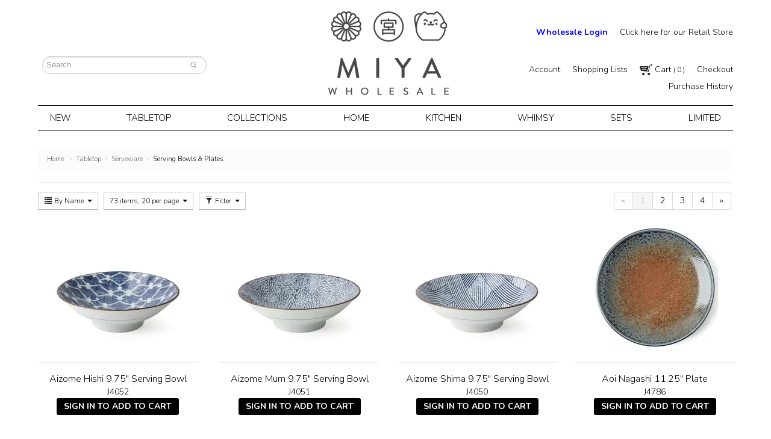

--- FILE ---
content_type: text/html; charset=utf-8
request_url: https://wholesale.miyacompany.com/tabletop-serveware-serving-bowls-plates?s=name
body_size: 15080
content:





<!DOCTYPE html>
<html lang="en" xmlns:og="http://schema.org">
<head>
    

<meta name="cs:page" content="category" />

    

<title>Miya Company - Japanese Serving Bowls &amp; Plates | Traditional and Modern Styles | Miya</title>

<meta http-equiv="X-UA-Compatible" content="IE=edge">
<meta name="viewport" content="width=device-width, initial-scale=1">
<meta property="og:type" content="website" />	
		<meta property="og:image" content="https://d163axztg8am2h.cloudfront.net/static/img/7b/e4/fa7c4a71c0520dda093dbc5d41ab.webp" />
	<meta property="og:title" content="Japanese Serving Bowls &amp; Plates | Traditional and Modern Styles | Miya" />
	<meta property="og:url" content="https://wholesale.miyacompany.com/tabletop-serveware-serving-bowls-plates" />
	<meta property="og:name" content="Miya Company" />

<meta charset="utf-8" />
<meta name="robots" content="index,follow" />



<link href="//d163axztg8am2h.cloudfront.net/static/img/83/06/00196fe4d30319ca9b01b01e6577.ico" rel="shortcut icon" type="image/x-icon" />

	<link rel="canonical" href="https://wholesale.miyacompany.com/tabletop-serveware-serving-bowls-plates" />


    
    

    <link type="text/css" rel="stylesheet" href="//d163axztg8am2h.cloudfront.net/static/css/5d/20/f56c7faef0421c528c5ef47121bb.gz.css" />
    <link rel="preconnect" href="https://fonts.googleapis.com">
    <link rel="preconnect" href="https://fonts.gstatic.com" crossorigin>


    <!--[if LT IE 8]><script src="/static/js/patch/json2.min.js" type="text/javascript"></script>
<![endif]-->
    <script src="/static/js/patch/modernizr.js" type="text/javascript"></script>


    <script type="text/javascript">
		class NomadSettings {
			static CurrencyLocale = 'en-US';
			static CurrencyType = 'USD';
			static DecimalPlaces = 2;
			static RequirePhoneNumber = false;
			static CurrencySymbol = '$';
		}
    </script>
    <script src="/Static/js/vue/nomad-client.js?v=1.0.28364"></script>
    <script src="/Static/tsout/common.js?v=1.0.28364"></script>

    
</head>

<body id="tabletop-serveware-serving-bowls-plates-page" class="category-page">
	
	
	


<script type="application/ld+json">{"@context":"https://schema.org","@type":"BreadcrumbList","itemListElement":[{"@type":"ListItem","item":{"@type":"Thing","@id":"https://wholesale.miyacompany.com/","name":"Home "},"position":1},{"@type":"ListItem","item":{"@type":"Thing","@id":"https://wholesale.miyacompany.com/tabletop","name":"Tabletop"},"position":2},{"@type":"ListItem","item":{"@type":"Thing","@id":"https://wholesale.miyacompany.com/tabletop-serveware","name":"Serveware"},"position":3},{"@type":"ListItem","item":{"@type":"Thing","@id":"https://wholesale.miyacompany.com/tabletop-serveware-serving-bowls-plates","name":"Serving Bowls & Plates"},"position":4}]}</script>

	<div id="wrapper">
		<div id="wrapper-inner">
			<!--test-->
<div id="page-header">
    <div id="page-header-inner" class="container">

        <h1 id="page-header-logo" class="logo">
            <a href="/" title="">Miya Notes | Beautiful. Simple. Fun. Japanese Tableware & Gifts</a>
        </h1>

        <div id="page-header-search">
            <form action="/search" method="get" class="form-inline">
                <button type="submit" class="btn btn-primary"><i class="search-icon"></i></button>
                <span><input type="text" name="q" class="search-suggest span6" placeholder="Search " /></span>
            </form>
        </div>

        <div id="page-header-menu">
            <div class="nav-actions">
                <a href="/cart" class="btn btn-nav-cart disabled" title="Your cart is empty"><i
                        class="icon-shopping-cart"></i></a>

                <button type="button" class="btn btn-nav-menu btn-primary" data-toggle="collapse"
                    data-target=".nav-collapse">
                    <span class="icon-bar"></span>
                    <span class="icon-bar"></span>
                    <span class="icon-bar"></span>
                </button>
            </div>

            <div class="nav-bg nav-collapse fade"></div>

            <div class="nav-menu nav-collapse">
                <div id="user-menu">
  <ul id="top-shelf">
      <li><a class="" href="/account/access?redirect=%2ftabletop-serveware-serving-bowls-plates%3fs%3dname"><strong><font color='blue'>Wholesale Login</font></strong></a></li>  
      <li><a class="" href="http://www.miyacompany.com">Click here for our Retail Store</a></li>  
  </ul>
  
  <ul id="bottom-shelf"> 
    <li><a href="/account">Account</a></li>
    <li><a href="/lists" id="lists-toggler">Shopping Lists</a></li>
    <li class="hidden-phone hidden-tablet">
      <a href="/cart" data-content="#mini-cart-wrapper" class="toggle-mini-cart disabled">
        <i class="cart-icon"></i> Cart <small>( 0 )</small>
      </a>
    </li>
    <li class="hidden-desktop">
      <a href="/cart">
        <i class="cart-icon"></i> Cart <small>( 0 )</small>
      </a>
    </li>
    <li><a href="/checkout" class="disabled">Checkout</a></li>
<br><div class='purchase-header'><li><a href="/account/purchases">Purchase History</a></li></div>

  </ul>

  

<div id="mini-cart-wrapper" class="hide">
  <div id="mini-cart" class="mini-cart">
    <div class="header">
      0 items ( $0.00 )
    </div>

    <ul>
    </ul>
        
    <div class="footer">
      <a href="/cart">View the Full Cart</a>
    </div>
  </div>
</div>
</div>

                <div id="page-header-nav" class="toggle-nav">
                    <div id="page-header-nav-inner">
                        <ul><li class="has-children new"><a href="/new">New</a><ul><li class="all-new"><a href="/new-all-new">All New</a></li><li class="tabletop"><a href="/new-tabletop">Tabletop</a></li><li class="home"><a href="/new-home">Home</a></li><li class="kitchen"><a href="/new-kitchen">Kitchen</a></li><li class="preview"><a href="/new-preview">Preview</a></li></ul></li><li class="has-children tabletop active"><a href="/tabletop">Tabletop</a><ul><li class="all-tabletop"><a href="/tabletop-all-tabletop">All Tabletop</a></li><li class="bambooware"><a href="/tabletop-bambooware">Bambooware</a></li><li class="bento-sets"><a href="/tabletop-bento">Bento Sets</a></li><li class="has-children bowls"><a href="/tabletop-bowls">Bowls</a><ul><li class="blue-and-white-6-bowls"><a href="/tabletop-bowls-blue-and-white-6-bowls">Blue &amp; White 6&quot; Bowls</a></li><li class="ramen-bowls"><a href="/tabletop-bowls-ramen-bowls">Ramen Bowls</a></li><li class="rice-bowls"><a href="/tabletop-bowls-rice-bowls">Rice Bowls</a></li><li class="small-bowls"><a href="/tabletop-bowls-small-bowls">Small Bowls</a></li><li class="medium-bowls"><a href="/tabletop-bowls-medium-bowls">Medium Bowls</a></li><li class="large-bowls"><a href="/tabletop-bowls-large-bowls">Large Bowls</a></li><li class="shallow-bowls"><a href="/tabletop-bowls-shallow-bowls">Shallow Bowls</a></li><li class="bowl-sets"><a href="/tabletop-bowls-bowl-sets">Bowl Sets</a></li></ul></li><li class="cast-iron"><a href="/tabletop-cast-iron">Cast Iron</a></li><li class="has-children donabe-casseroles"><a href="/tabletop-donabe">Donabe Casseroles</a><ul><li class="donabe-accessories"><a href="/tabletop-donabe-donabe-accessories">Donabe Accessories</a></li><li class="donabe-casseroles"><a href="/tabletop-donabe-donabe">Donabe Casseroles</a></li></ul></li><li class="has-children drinkware"><a href="/tabletop-drinkware">Drinkware</a><ul><li class="cups"><a href="/tabletop-drinkware-cups">Cups</a></li><li class="mugs"><a href="/tabletop-drinkware-mugs">Mugs</a></li><li class="cup-mug-sets"><a href="/tabletop-drinkware-cup-mug-sets">Cup/Mug Sets</a></li><li class="sake-sets"><a href="/tabletop-drinkware-sake-sets">Sake Sets</a></li></ul></li><li class="other"><a href="/tabletop-other">Other</a></li><li class="has-children plates"><a href="/tabletop-plates">Plates</a><ul><li class="rectangle-plates"><a href="/tabletop-plates-rectangle">Rectangle Plates</a></li><li class="small-plates"><a href="/tabletop-plates-small-plates">Small Plates</a></li><li class="medium-plates"><a href="/tabletop-plates-medium-plates">Medium Plates</a></li><li class="large-plates"><a href="/tabletop-plates-large-plates">Large Plates</a></li><li class="plate-sets"><a href="/tabletop-plates-plate-sets">Plate Sets</a></li></ul></li><li class="has-children sakeware"><a href="/tabletop-sakeware">Sakeware</a><ul><li class="sake-bottles-and-cups"><a href="/tabletop-sakeware-sake-bottles-cups">Sake Bottles &amp; Cups</a></li><li class="sake-sets"><a href="/tabletop-sakeware-sake-sets">Sake Sets</a></li></ul></li><li class="has-children sauce-dishes"><a href="/tabletop-sauce-dishes">Sauce Dishes</a><ul><li class="sauce-dishes"><a href="/tabletop-sauce-dishes-sauce-dishes">Sauce Dishes</a></li><li class="sauce-pots"><a href="/tabletop-sauce-dishes-sauce-pots">Sauce Pots</a></li><li class="soba-cups"><a href="/tabletop-sauce-dishes-soba-cups">Soba Cups</a></li></ul></li><li class="has-children serveware active"><a href="/tabletop-serveware">Serveware</a><ul><li class="serving-bowls-and-plates active"><a href="/tabletop-serveware-serving-bowls-plates">Serving Bowls &amp; Plates</a></li><li class="serving-utensils"><a href="/tabletop-serveware-serving-utensils">Serving Utensils</a></li></ul></li><li class="has-children teaware"><a href="/tabletop-teaware">Teaware</a><ul><li class="cast-iron"><a href="/tabletop-teaware-cast-iron">Cast Iron</a></li><li class="cup-mug-sets"><a href="/tabletop-teaware-cup-mug-sets">Cup/Mug Sets</a></li><li class="matcha-bowls-and-accessories"><a href="/tableware-teaware-matcha">Matcha Bowls &amp; Accessories</a></li><li class="tea-sets-ceramic"><a href="/tabletop-teaware-tea-sets-ceramic">Tea Sets - Ceramic</a></li><li class="tea-sets-whimsical"><a href="/tabletop-teaware-tea-sets-whimsical">Tea Sets - Whimsical</a></li><li class="teacups"><a href="/tabletop-teaware-teacups">Teacups</a></li><li class="teapots-cast-iron"><a href="/tabletop-teaware-teapots-cast-iron">Teapots - Cast Iron</a></li><li class="teapots-ceramic"><a href="/tabletop-teaware-teapots-ceramic">Teapots - Ceramic</a></li><li class="teaware-accessories"><a href="/tabletop-teaware-teaware-accessories">Teaware Accessories</a></li></ul></li><li class="has-children utensils"><a href="/tabletop-utensils">Utensils</a><ul><li class="chopsticks"><a href="/tabletop-utensils-chopsticks">Chopsticks</a></li><li class="chopstick-accessories"><a href="/tabletop-utensils-chopstick-accessories">Chopstick Accessories</a></li><li class="flatware"><a href="/tabletop-utensils-flatware">Flatware</a></li><li class="soup-spoons"><a href="/tabletop-utensils-soup-spoons">Soup Spoons</a></li><li class="other-utensils"><a href="/tabletop-utensils-other-utensils">Other Utensils</a></li></ul></li></ul></li><li class="has-children collections"><a href="/collections">Collections</a><ul><li class="all-collections"><a href="/collections-all-collections">All Collections</a></li><li class="hajime-okamoto"><a href="/collections-hajime-okamoto">Hajime Okamoto</a></li><li class="has-children jewel-japan"><a href="/jewel-japan">Jewel Japan</a><ul><li class="cats"><a href="/jewel-japan-cats">Cats</a></li><li class="other"><a href="/jewel-japan-other">Other</a></li></ul></li><li class="has-children black"><a href="/collections-black">Black</a><ul><li class="arctic-night"><a href="/collections-black-arctic-night">Arctic Night</a></li><li class="black-and-white"><a href="/collections-black-black-white">Black &amp; White</a></li><li class="black-cosmos-series"><a href="/collections-black-black-cosmos">Black Cosmos Series</a></li><li class="iron-glaze-series"><a href="/collections-black-iron-glaze">Iron Glaze Series</a></li><li class="satin-black-dots-series"><a href="/collections-black-satin-black">Satin Black Dots Series</a></li><li class="silver-black-granite-series"><a href="/collections-black-silver-black">Silver Black Granite Series</a></li><li class="tenmoku-series"><a href="/collections-black-tenmoku">Tenmoku Series</a></li></ul></li><li class="has-children blue"><a href="/collections-blue">Blue</a><ul><li class="aiya-navy-series"><a href="/collections-blue-aiya-navy">Aiya Navy Series</a></li><li class="aizome-collection"><a href="/collections-blue-aizome">Aizome Collection</a></li><li class="aranami-wave-series"><a href="/collections-blue-aranami-wave">Aranami Wave Series</a></li><li class="blue-and-white"><a href="/collections-blue-blue-white">Blue &amp; White</a></li><li class="blue-black-swirl"><a href="/collections-blue-blue-black-swirl">Blue Black Swirl</a></li><li class="blue-cats-collection"><a href="/collections-blue-blue-cats">Blue Cats Collection</a></li><li class="blue-namako-tokusa-series"><a href="/collections-blue-blue-namako">Blue Namako Tokusa Series</a></li><li class="blue-sand-crackle-series"><a href="/collections-blue-blue-sand">Blue Sand Crackle Series</a></li><li class="blue-spoke-series"><a href="/collections-blue-blue-spoke">Blue Spoke Series</a></li><li class="blue-sumi-series"><a href="/collections-blue-blue-sumi">Blue Sumi Series</a></li><li class="blue-vintage-collection"><a href="/collections-blue-blue-vintage">Blue Vintage Collection</a></li><li class="cobalt-blue-series"><a href="/collections-blue-cobalt-blue">Cobalt Blue Series</a></li><li class="coral-blue-series"><a href="/collections-blue-coral-blue">Coral Blue Series</a></li><li class="hallo-bloem-series"><a href="/collections-blue-hallo-bloem">Hallo Bloem Series</a></li><li class="hoso-tokusa-series"><a href="/collections-blue-hoso-tokusa">Hoso Tokusa Series</a></li><li class="indigo-fog-series"><a href="/collections-blue-indigo">Indigo Fog Series</a></li><li class="marble-series"><a href="/collections-blue-marble">Marble Series</a></li><li class="midnight-blue-cat-series"><a href="/collections-blue-midnight-blue-cat">Midnight Blue Cat Series</a></li><li class="monyou-collection"><a href="/collections-blue-monyou">Monyou Collection</a></li><li class="namako-blossoms"><a href="/collections-blue-namako-blossoms">Namako Blossoms</a></li><li class="namako-blue-great-wave"><a href="/collections-blue-greatwave">Namako Blue Great Wave</a></li><li class="namako-blue-series"><a href="/collections-blue-namako-blue">Namako Blue Series</a></li><li class="namako-koi-series"><a href="/collections-blue-namako-koi">Namako Koi Series</a></li><li class="namako-pink-sakura"><a href="/collections-blue-namako-pink-sakura">Namako Pink Sakura</a></li><li class="rustic-blue"><a href="/collections-blue-rustic-blue">Rustic Blue</a></li><li class="sendan-tokusa-series"><a href="/collections-blue-sendan-tokusa">Sendan Tokusa Series</a></li><li class="seseragi-series"><a href="/collections-blue-seseragi">Seseragi Series</a></li><li class="sou-tokusa-series"><a href="/collections-blue-sou-tokusa">Sou Tokusa Series</a></li><li class="spring-blossoms"><a href="/collections-blue-spring-blossoms">Spring Blossoms</a></li><li class="tobikanna-blue-series"><a href="/collections-blue-tobikanna">Tobikanna Blue Series</a></li><li class="tokusa-and-nami"><a href="/collections-blue-tokusa-nami">Tokusa &amp; Nami</a></li></ul></li><li class="has-children brown"><a href="/collections-brown">Brown</a><ul><li class="aoi-nagashi-series"><a href="/collections-brown-aoi-nagashi">Aoi Nagashi Series</a></li><li class="brush-stroke"><a href="/collections-brown-brush-stroke">Brush Stroke</a></li><li class="mokume-series"><a href="/collections-brown-mokume">Mokume Series</a></li></ul></li><li class="cast-iron"><a href="/collections-cast-iron">Cast Iron</a></li><li class="has-children florals"><a href="/collections-florals">Florals</a><ul><li class="hana-bloom"><a href="/collections-florals-hana-bloom">Hana Bloom</a></li></ul></li><li class="glass"><a href="/collections-glass">Glass</a></li><li class="has-children green"><a href="/collections-green">Green</a><ul><li class="aiya-green-series"><a href="/collections-green-aiya-green">Aiya Green Series</a></li><li class="celadon-geometric"><a href="/collections-green-celadon-geometric">Celadon Geometric</a></li><li class="iwa-shimizu-series"><a href="/collections-green-iwa-shimizu">Iwa Shimizu Series</a></li><li class="kosui-green-series"><a href="/collections-green-kosui-green">Kosui Green Series</a></li><li class="terra-green-series"><a href="/collections-green-terra-green">Terra Green Series</a></li></ul></li><li class="lacquerware"><a href="/collections-lacquerware">Lacquerware</a></li><li class="has-children multi"><a href="/collections-multi">Multi</a><ul><li class="woodland-collection"><a href="/collections-multi-woodland">Woodland Collection</a></li><li class="asanoha-collection"><a href="/collections-multi-asanoha">Asanoha Collection</a></li><li class="boulder-collection"><a href="/collections-multi-boulder">Boulder Collection</a></li><li class="chips-collection"><a href="/collections-multi-chips">Chips Collection</a></li><li class="enso-collection"><a href="/collections-multi-enso">Enso Collection</a></li><li class="ishi-glaze-collection"><a href="/collections-multi-ishi-glaze">Ishi Glaze Collection</a></li><li class="kasa-lines-collection"><a href="/collections-multi-kasa-lines">Kasa Lines Collection</a></li><li class="kiku-collection"><a href="/collections-multi-kiku">Kiku Collection</a></li><li class="mogu-mogu"><a href="/collections-multi-mogu-mogu">Mogu Mogu </a></li><li class="pacific-forest"><a href="/collections-multi-pacific">Pacific Forest</a></li><li class="sendan-colors"><a href="/collections-multi-sendan-colors">Sendan Colors</a></li></ul></li><li class="has-children white"><a href="/collections-white">White</a><ul><li class="aiya-ivory-series"><a href="/collections-white-aiya-ivory">Aiya Ivory Series</a></li><li class="hiware-and-tokusa-gray"><a href="/collections-white-hiware-tokusa">Hiware &amp; Tokusa Gray</a></li><li class="ito-tsumugi-collection"><a href="/collections-white-tsumugi">Ito Tsumugi Collection</a></li><li class="kasa-lines-series"><a href="/collections-white-kasa">Kasa Lines Series</a></li><li class="mizumi-series"><a href="/collections-white-mizumi">Mizumi Series</a></li><li class="satin-white-dots-series"><a href="/collections-white-satin-white">Satin White Dots Series</a></li><li class="the-great-wave-series"><a href="/collections-white-the-great-wave">The Great Wave Series</a></li><li class="tokusa-lavender-series"><a href="/collections-white-tokusa-lavender">Tokusa Lavender Series</a></li><li class="white-sky-series"><a href="/collections-white-white-sky">White Sky Series</a></li><li class="omakase-collection"><a href="/collections-white-omakase">Omakase Collection</a></li></ul></li></ul></li><li class="has-children home"><a href="/home">Home</a><ul><li class="all-home"><a href="/home-all-home">All Home</a></li><li class="has-children accessories"><a href="/home-accessories">Accessories</a><ul><li class="charms"><a href="/home-accessories-charms">Charms</a></li><li class="coin-purses"><a href="/home-accessories-coin-purses">Coin Purses</a></li><li class="tote-bags"><a href="/home-accessories-totes">Tote Bags</a></li><li class="other"><a href="/home-accessories-other">Other</a></li></ul></li><li class="has-children decor"><a href="/home-decor">Decor</a><ul><li class="bobblehead-dolls"><a href="/home-decor-bobblehead-dolls">Bobblehead Dolls</a></li><li class="bud-vases"><a href="/home-decor-bud-vases">Bud Vases</a></li><li class="daruma"><a href="/home-decor-daruma">Daruma</a></li><li class="diy-decor"><a href="/home-decor-diy">DIY Decor</a></li><li class="fans"><a href="/home-decor-fans">Fans</a></li><li class="figurines"><a href="/home-decor-figurines">Figurines</a></li><li class="fortune-cats"><a href="/home-decor-fortune-cats">Fortune Cats</a></li><li class="ikebana"><a href="/home-decor-ikebana">Ikebana</a></li><li class="kokeshi-dolls"><a href="/home-decor-kokeshi-dolls">Kokeshi Dolls</a></li><li class="plush"><a href="/home-decor-plush">Plush</a></li><li class="wind-chimes"><a href="/home-decor-windchimes">Wind Chimes</a></li><li class="other"><a href="/home-decor-other">Other</a></li></ul></li><li class="hobby-accessories"><a href="/home-hobby">Hobby Accessories</a></li><li class="incense"><a href="/home-incense">Incense</a></li><li class="has-children stationery"><a href="/home-stationery">Stationery</a><ul><li class="desk-accessories"><a href="/home-stationery-desk-accessories">Desk Accessories</a></li><li class="erasers"><a href="/home-stationery-erasers">Erasers</a></li><li class="origami-and-paper-craft"><a href="/home-stationery-origami">Origami &amp; Paper Craft</a></li><li class="other"><a href="/home-stationery-other">Other</a></li></ul></li><li class="has-children textile"><a href="/home-textile">Textile</a><ul><li class="aprons"><a href="/home-textile-aprons">Aprons</a></li><li class="furoshiki-and-tenugui"><a href="/home-textile-tenugui">Furoshiki &amp; Tenugui</a></li><li class="noren"><a href="/home-textile-noren">Noren</a></li><li class="towels"><a href="/home-textile-towels">Towels</a></li></ul></li></ul></li><li class="has-children kitchen"><a href="/kitchen">Kitchen</a><ul><li class="all-kitchen"><a href="/kitchen-all-kitchen">All Kitchen</a></li><li class="bambooware"><a href="/kitchen-bambooware">Bambooware</a></li><li class="has-children cook"><a href="/kitchen-cook">Cook</a><ul><li class="cast-iron"><a href="/kitchen-cook-cast-iron">Cast Iron</a></li><li class="cooking-utensils"><a href="/kitchen-cook-cooking-utensils">Cooking Utensils</a></li><li class="donabe-casseroles"><a href="/kitchen-cook-donabe">Donabe Casseroles</a></li><li class="egg-pans"><a href="/kitchen-cook-egg-pans">Egg Pans</a></li><li class="skimmers"><a href="/kitchen-cook-skimmers">Skimmers</a></li><li class="other"><a href="/kitchen-cook-other">Other</a></li></ul></li><li class="has-children cut"><a href="/kitchen-cut">Cut</a><ul><li class="knives"><a href="/kitchen-cut-knives">Knives</a></li><li class="slicers-and-peelers"><a href="/kitchen-cut-slicers-peelers">Slicers &amp; Peelers</a></li><li class="whetstones-and-sharpeners"><a href="/kitchen-cut-whetstones-sharpeners">Whetstones &amp; Sharpeners</a></li><li class="other"><a href="/kitchen-cut-other">Other</a></li></ul></li><li class="has-children kitchenware"><a href="/kitchen-kitchenware">Kitchenware</a><ul><li class="sink-nets"><a href="/kitchen-kitchenware-sink-nets">Sink Nets</a></li><li class="other"><a href="/kitchen-kitchenware-other">Other</a></li></ul></li><li class="lacquerware"><a href="/kitchen-lacquerware">Lacquerware</a></li><li class="has-children prep"><a href="/kitchen-prep">Prep</a><ul><li class="graters"><a href="/kitchen-prep-graters">Graters</a></li><li class="mortar-and-pestle"><a href="/kitchen-prep-mortar-pestle">Mortar &amp; Pestle</a></li><li class="scalers"><a href="/kitchen-prep-scalers">Scalers</a></li><li class="skewers"><a href="/kitchen-prep-skewers">Skewers</a></li><li class="strainers"><a href="/kitchen-prep-strainers">Strainers</a></li><li class="tweezers"><a href="/kitchen-prep-tweezers">Tweezers</a></li><li class="other"><a href="/kitchen-prep-other">Other</a></li></ul></li><li class="has-children restaurant-decor"><a href="/kitchen-restaurant-decor">Restaurant Decor</a><ul><li class="fortune-cats"><a href="/kitchen-restaurant-decor-fortune-cats">Fortune Cats</a></li><li class="noren"><a href="/kitchen-restaurant-decor-noren">Noren</a></li></ul></li><li class="has-children restaurantware"><a href="/kitchen-restaurantware">Restaurantware</a><ul><li class="melamine"><a href="/kitchen-restaurantware-melamine">Melamine</a></li><li class="professional-knives"><a href="/kitchen-restaurantware-professional-knives">Professional Knives</a></li><li class="other"><a href="/kitchen-restaurantware-other">Other</a></li></ul></li><li class="has-children serve"><a href="/kitchen-serve">Serve</a><ul><li class="bento-trays-and-boxes"><a href="/kitchen-serve-bento">Bento Trays &amp; Boxes</a></li><li class="serving-utensils"><a href="/kitchen-serve-serving-utensils">Serving Utensils</a></li><li class="trays"><a href="/kitchen-serve-trays">Trays</a></li></ul></li><li class="has-children specialty"><a href="/kitchen-specialty">Specialty</a><ul><li class="specialty-service"><a href="/kitchen-specialty-specialty-service">Specialty Service</a></li><li class="sushi-prep"><a href="/kitchen-specialty-sushi-prep">Sushi Prep</a></li><li class="sushi-service"><a href="/kitchen-specialty-sushi-service">Sushi Service</a></li></ul></li><li class="textile"><a href="/kitchen-textile">Textile</a></li></ul></li><li class="has-children whimsy"><a href="/whimsy">Whimsy</a><ul><li class="all-whimsy"><a href="/whimy-all-whimsy">All Whimsy</a></li><li class="has-children animal-themed"><a href="/whimsy-animal-themed">Animal Themed</a><ul><li class="cat-life"><a href="/whimsy-animal-themed-cat-life">Cat Life</a></li><li class="cats"><a href="/whimsy-animal-themed-cats">Cats</a></li><li class="cranes"><a href="/whimsy-animal-themed-cranes">Cranes</a></li><li class="dinosaurs"><a href="/whimsy-animal-themed-dinosaurs">Dinosaurs</a></li><li class="dogs"><a href="/whimsy-animal-themed-dogs">Dogs</a></li><li class="mythical-creatures"><a href="/whimsy-animal-themed-mythical-creatures">Mythical Creatures</a></li><li class="owls"><a href="/whimsy-animal-themed-owls">Owls</a></li><li class="pandas"><a href="/whimsy-animal-themed-pandas">Pandas</a></li><li class="pigs"><a href="/whimsy-animal-themed-pigs">Pigs</a></li><li class="rabbits"><a href="/whimsy-animal-themed-rabbits">Rabbits</a></li><li class="sea-life"><a href="/whimsy-animal-themed-sea-life">Sea Life</a></li><li class="whales"><a href="/whimsy-whales">Whales</a></li><li class="other"><a href="/whimsy-animal-themed-other">Other</a></li></ul></li><li class="has-children daruma"><a href="/whimsy-daruma">Daruma</a><ul><li class="figurines"><a href="/whimsy-daruma-figurines">Figurines</a></li><li class="tableware"><a href="/whimsy-daruma-tableware">Tableware</a></li></ul></li><li class="has-children fortune-cats"><a href="/whimsy-fortune-cats">Fortune Cats</a><ul><li class="figurines"><a href="/whimsy-fortune-cats-figurines">Figurines</a></li><li class="tableware"><a href="/whimsy-fortune-cats-tableware">Tableware</a></li><li class="other"><a href="/whimsy-fortune-cats-other">Other</a></li></ul></li><li class="has-children fun-tableware"><a href="/whimsy-fun-tableware">Fun Tableware</a><ul><li class="bento-sets"><a href="/whimsy-fun-tableware-bento">Bento Sets</a></li><li class="bowls"><a href="/whimsy-fun-tableware-bowls">Bowls</a></li><li class="cups-mugs"><a href="/whimsy-fun-tableware-cups-mugs">Cups/Mugs</a></li><li class="plates"><a href="/whimsy-fun-tableware-plates">Plates</a></li><li class="teaware"><a href="/whimsy-fun-tableware-teaware">Teaware</a></li><li class="other"><a href="/whimsy-fun-tableware-other">Other</a></li></ul></li><li class="has-children kokeshi-dolls"><a href="/whimsy-kokeshi-dolls">Kokeshi Dolls</a><ul><li class="figurines"><a href="/whimsy-kokeshi-dolls-figurines">Figurines</a></li></ul></li><li class="has-children occasions"><a href="/whimsy-occasions">Occasions</a><ul><li class="easter"><a href="/whimsy-occasions-easter">Easter</a></li><li class="mothers-day"><a href="/whimsy-occasions-mothers-day">Mother&#39;s Day</a></li><li class="spring"><a href="/whimsy-occasions-spring">Spring</a></li><li class="valentines-day"><a href="/whimsy-occasions-valentines-day">Valentine&#39;s Day </a></li><li class="weddings"><a href="/whimsy-occasions-weddings">Weddings</a></li></ul></li><li class="has-children paper-products"><a href="/whimsy-paper-products">Paper Products</a><ul><li class="origami"><a href="/whimsy-paper-products-origami">Origami</a></li><li class="other"><a href="/whimsy-paper-products-other">Other</a></li></ul></li><li class="has-children plush"><a href="/whimsy-plush">Plush</a><ul><li class="plush"><a href="/whimsy-plush-plush">Plush</a></li><li class="plush-purses"><a href="/whimsy-plush-plush-purses">Plush Purses</a></li></ul></li><li class="zodiac"><a href="/whimsy-zodiac">Zodiac</a></li><li class="other"><a href="/whimsy-other">Other</a></li></ul></li><li class="has-children sets"><a href="/sets">Sets</a><ul><li class="all-sets"><a href="/sets-all-sets">All Sets</a></li><li class="bowl-sets"><a href="/sets-bowl-sets">Bowl Sets</a></li><li class="chopstick-sets"><a href="/sets-chopstick-sets">Chopstick Sets</a></li><li class="cup-mug-sets"><a href="/sets-cup-mug-sets">Cup/Mug Sets</a></li><li class="plate-sets"><a href="/sets-plate-sets">Plate Sets</a></li><li class="sake-sets"><a href="/sets-sake-sets">Sake Sets</a></li><li class="spoon-sets"><a href="/sets-spoon-sets">Spoon Sets</a></li><li class="sushi-sets"><a href="/sets-sushi-sets">Sushi Sets</a></li><li class="tea-sets"><a href="/sets-tea-sets">Tea Sets</a></li><li class="tea-sets-matcha"><a href="/sets-tea-sets-matcha">Tea Sets Matcha</a></li><li class="tea-sets-whimsical"><a href="/sets-tea-sets-whimsical">Tea Sets Whimsical</a></li></ul></li><li class="has-children limited"><a href="/limited">Limited</a><ul><li class="limited-items"><a href="/limited/limited-items">limited items</a></li><li class="sale-items"><a href="/limited/sale-items">sale items</a></li></ul></li></ul>

                    </div>
                </div>
            </div>
        </div>

    </div>
</div>

<script>
    (() => {
        'use strict';


        const categories = document.querySelectorAll('.toggle-nav li.has-children');

        categories.forEach(category => {
            const sublist = category.querySelector(':scope > ul');
            if (!sublist) return;

            const allItem = Array.from(sublist.children).find(item => {
                // An "All" item has a class starting with 'all-' (e.g., 'all-home')
                const hasAllClass = Array.from(item.classList).some(cls => cls.startsWith('all-'));
                // Or its link text starts with "All " (e.g., 'All Home').
                const link = item.querySelector('a');
                const hasAllText = link && link.textContent.trim().startsWith('All ');
                return hasAllClass || hasAllText;
            });

            if (allItem) {
                sublist.prepend(allItem);
            }
        });
    })();
</script>

			<div id="page-body" class="container">
				<div id="page-body-inner">
					

<div class="row layout-1-column">
  <div id="main" class="span13">
    


  <div class="breadcrumbs">
    <ul class="breadcrumb"><li><a href="/"><span>Home </span></a><span class="divider">&gt;</span></li><li><a href="/tabletop"><span>Tabletop</span></a><span class="divider">&gt;</span></li><li><a href="/tabletop-serveware"><span>Serveware</span></a><span class="divider">&gt;</span></li><li class="active"><a href="/tabletop-serveware-serving-bowls-plates"><span>Serving Bowls &amp; Plates</span></a></li></ul>
  </div>


      <div id="title-header">

        
      </div>

    












  <div id="product-list" class="paged-list">
    <div class="product-list-header clearfix">
  
      <div id="product-sort" class="btn-group">
        <a class="btn btn-small dropdown-toggle" data-toggle="dropdown" href="#">
          <i class="icon-list"></i>
By Name          <span class="caret"></span>
        </a>
        <ul id="sort-menu" class="dropdown-menu">
              <li><a href="/tabletop-serveware-serving-bowls-plates">Remove Sort by Name</a></li>
              <li><a href="/tabletop-serveware-serving-bowls-plates?s=priceasc">Sort by Low Price</a></li>
              <li><a href="/tabletop-serveware-serving-bowls-plates?s=pricedesc">Sort by High Price</a></li>
        </ul>
      </div>
  
        <div class="btn-page-size btn-group">
          <a class="btn btn-small dropdown-toggle" data-toggle="dropdown" href="#">
            73 items, 20 per page <span class="caret"></span>
          </a>
          <ul class="dropdown-menu">
              <li><a href="/tabletop-serveware-serving-bowls-plates?s=name&amp;ps=20">Default: 20</a></li>
              <li class="divider"></li>
          
              <li><a href="/tabletop-serveware-serving-bowls-plates?s=name&amp;ps=25">Items Per Page: 25</a></li>
              <li><a href="/tabletop-serveware-serving-bowls-plates?s=name&amp;ps=50">Items Per Page: 50</a></li>
              <li><a href="/tabletop-serveware-serving-bowls-plates?s=name&amp;ps=75">Items Per Page: 75</a></li>
              <li><a href="/tabletop-serveware-serving-bowls-plates?s=name&amp;ps=100">Items Per Page: 100</a></li>
          </ul>
        </div>
      


  <div id="product-filters" class="btn-group">
    <a class="btn btn-small dropdown-toggle" data-toggle="dropdown" href="#">
      <i class="icon-filter"></i>
      Filter 
      <span class="caret"></span>
    </a>
    <div id="filters-menu" class="dropdown-menu">
      

  <form action="/tabletop-serveware-serving-bowls-plates" method="get">

      <div class="product-tag-filter-set">
        <h5>Availability</h5>

        <div class="product-tag-filters">
            <label class="checkbox tag-result">
              <input type="checkbox" name="availability" value="in-stock" class="tag-filter" />
              <span class="tag-result">In Stock</span> <span class="tag-result-count">(47)</span>
            </label>
            <label class="checkbox tag-result">
              <input type="checkbox" name="availability" value="out-of-stock" class="tag-filter" />
              <span class="tag-result">Out of stock</span> <span class="tag-result-count">(26)</span>
            </label>

        </div>
      </div>

    <input id="s" name="s" type="hidden" value="name" />

  </form>

    </div>
  </div>
    </div>

    <div id="products" class="clearfix">
<div class="pagination pagination-head"><div class="summary">Page 1 of 4 ( 73 items )</div><ul class="pagination"><li class="disabled"><a class="" href="/tabletop-serveware-serving-bowls-plates?s=name">&#171;</a></li><li class="active"><a class="" href="/tabletop-serveware-serving-bowls-plates?s=name">1</a></li><li><a class="" href="/tabletop-serveware-serving-bowls-plates?s=name&amp;p=2" rel="next">2</a></li><li><a class="" href="/tabletop-serveware-serving-bowls-plates?s=name&amp;p=3">3</a></li><li><a class="" href="/tabletop-serveware-serving-bowls-plates?s=name&amp;p=4">4</a></li><li><a class="" href="/tabletop-serveware-serving-bowls-plates?s=name&amp;p=4">&#187;</a></li></ul></div>    <div class="rows">
      

<div class="row product-summary mono-item-product">
    
    <div class="product-image span2">
        <a href="/j4052-j4052" title="Aizome Hishi 9.75&quot; Serving Bowl">    
<picture><source srcset="//d163axztg8am2h.cloudfront.net/static/img/60/ac/a0d880f983653be1dae4970cc18e.webp"></source><img alt="Aizome Hishi 9.75&quot; Serving Bowl" class="img-polaroid" src="//d163axztg8am2h.cloudfront.net/static/img/3f/8f/e5073f0c76f31afa13d2452a42cb.jpg"></img></picture>        </a>
    </div>
      
    <div class="product-details span6">
        <h5><a class="product-details-link" href="/j4052-j4052">Aizome Hishi 9.75&quot; Serving Bowl</a></h5>
    
            <p class="part-number">
                <strong>Item No:</strong>
                J4052
            </p>
    
            <p class="product-description preserve-whitespace">J4052</p>
    </div>
      
        <div class="product-purchase span2">
            

<a class="btn btn-primary" href="/account/access?redirect=%2Fj4052-j4052">Sign In To Add To Cart</a>            
            

    </div>
</div>







<div class="row product-summary mono-item-product">
    
    <div class="product-image span2">
        <a href="/j4051-j4051" title="Aizome Mum 9.75&quot; Serving Bowl">    
<picture><source srcset="//d163axztg8am2h.cloudfront.net/static/img/35/c9/db2bdb2be064fea12fecd81aa7a6.webp"></source><img alt="Aizome Mum 9.75&quot; Serving Bowl" class="img-polaroid" src="//d163axztg8am2h.cloudfront.net/static/img/c5/4a/630855baa3357f43e6a0da7ab6b8.jpg"></img></picture>        </a>
    </div>
      
    <div class="product-details span6">
        <h5><a class="product-details-link" href="/j4051-j4051">Aizome Mum 9.75&quot; Serving Bowl</a></h5>
    
            <p class="part-number">
                <strong>Item No:</strong>
                J4051
            </p>
    
            <p class="product-description preserve-whitespace">J4051</p>
    </div>
      
        <div class="product-purchase span2">
            

<a class="btn btn-primary" href="/account/access?redirect=%2Fj4051-j4051">Sign In To Add To Cart</a>            
            

    </div>
</div>







<div class="row product-summary mono-item-product">
    
    <div class="product-image span2">
        <a href="/j4050-j4050" title="Aizome Shima 9.75&quot; Serving Bowl">    
<picture><source srcset="//d163axztg8am2h.cloudfront.net/static/img/e6/01/ad3c7ff27384dc819f72de991c79.webp"></source><img alt="Aizome Shima 9.75&quot; Serving Bowl" class="img-polaroid" src="//d163axztg8am2h.cloudfront.net/static/img/f5/1c/55a7146a33654d00f9a69c1fd6d4.jpg"></img></picture>        </a>
    </div>
      
    <div class="product-details span6">
        <h5><a class="product-details-link" href="/j4050-j4050">Aizome Shima 9.75&quot; Serving Bowl</a></h5>
    
            <p class="part-number">
                <strong>Item No:</strong>
                J4050
            </p>
    
            <p class="product-description preserve-whitespace">J4050</p>
    </div>
      
        <div class="product-purchase span2">
            

<a class="btn btn-primary" href="/account/access?redirect=%2Fj4050-j4050">Sign In To Add To Cart</a>            
            

    </div>
</div>







<div class="row product-summary mono-item-product">
    
    <div class="product-image span2">
        <a href="/j4786-j4786" title="Aoi Nagashi 11.25&quot; Plate">    
<picture><source srcset="//d163axztg8am2h.cloudfront.net/static/img/7e/eb/d0a32aeafe22c924b9f0bc4abfdd.webp"></source><img alt="Aoi Nagashi 11.25&quot; Plate" class="img-polaroid" src="//d163axztg8am2h.cloudfront.net/static/img/4d/dd/cfe2469013781cf7b0e796698cd6.jpg"></img></picture>        </a>
    </div>
      
    <div class="product-details span6">
        <h5><a class="product-details-link" href="/j4786-j4786">Aoi Nagashi 11.25&quot; Plate</a></h5>
    
            <p class="part-number">
                <strong>Item No:</strong>
                J4786
            </p>
    
            <p class="product-description preserve-whitespace">J4786</p>
    </div>
      
        <div class="product-purchase span2">
            

<a class="btn btn-primary" href="/account/access?redirect=%2Fj4786-j4786">Sign In To Add To Cart</a>            
            

    </div>
</div>







<div class="row product-summary mono-item-product">
    
    <div class="product-image span2">
        <a href="/j6187-j6187" title="Aoi Nagashi 11.25&quot; Plate">    
<picture><source srcset="//d163axztg8am2h.cloudfront.net/static/img/d0/67/f023fc67705b30678d8fa66f4832.webp"></source><img alt="Aoi Nagashi 11.25&quot; Plate" class="img-polaroid" src="//d163axztg8am2h.cloudfront.net/static/img/4e/8b/581d63feda77ac9beaceecc416dc.jpg"></img></picture>        </a>
    </div>
      
    <div class="product-details span6">
        <h5><a class="product-details-link" href="/j6187-j6187">Aoi Nagashi 11.25&quot; Plate</a></h5>
    
            <p class="part-number">
                <strong>Item No:</strong>
                J6187
            </p>
    
            <p class="product-description preserve-whitespace">J6187</p>
    </div>
      
        <div class="product-purchase span2">
            

                    <span class="out-of-stock">Sold Out</span>
<a class="btn btn-primary" href="/account/access?redirect=%2Fj6187-j6187">Sign In To Add To Cart</a>            
            

    </div>
</div>







<div class="row product-summary mono-item-product">
    
    <div class="product-image span2">
        <a href="/j6189-j6189" title="Aoi Nagashi 11.25&quot; Serving Bowl">    
<picture><source srcset="//d163axztg8am2h.cloudfront.net/static/img/30/d3/1d3235779e7626964b1e0317d164.webp"></source><img alt="Aoi Nagashi 11.25&quot; Serving Bowl" class="img-polaroid" src="//d163axztg8am2h.cloudfront.net/static/img/b7/95/5c77f220b916b6dd33a9c989e943.jpg"></img></picture>        </a>
    </div>
      
    <div class="product-details span6">
        <h5><a class="product-details-link" href="/j6189-j6189">Aoi Nagashi 11.25&quot; Serving Bowl</a></h5>
    
            <p class="part-number">
                <strong>Item No:</strong>
                J6189
            </p>
    
            <p class="product-description preserve-whitespace">J6189</p>
    </div>
      
        <div class="product-purchase span2">
            

<a class="btn btn-primary" href="/account/access?redirect=%2Fj6189-j6189">Sign In To Add To Cart</a>            
            

    </div>
</div>







<div class="row product-summary mono-item-product">
    
    <div class="product-image span2">
        <a href="/j4782-j4782" title="Aoi Nagashi 9.5&quot; Serving Bowl">    
<picture><source srcset="//d163axztg8am2h.cloudfront.net/static/img/fe/5f/ea44372b5074d5f58e4b16da8f4b.webp"></source><img alt="Aoi Nagashi 9.5&quot; Serving Bowl" class="img-polaroid" src="//d163axztg8am2h.cloudfront.net/static/img/06/c3/02007f6e6d6fa7750c568a28ed50.jpg"></img></picture>        </a>
    </div>
      
    <div class="product-details span6">
        <h5><a class="product-details-link" href="/j4782-j4782">Aoi Nagashi 9.5&quot; Serving Bowl</a></h5>
    
            <p class="part-number">
                <strong>Item No:</strong>
                J4782
            </p>
    
            <p class="product-description preserve-whitespace">J4782</p>
    </div>
      
        <div class="product-purchase span2">
            

                    <span class="out-of-stock">Sold Out </span>
<a class="btn btn-primary" href="/account/access?redirect=%2Fj4782-j4782">Sign In To Add To Cart</a>            
            

    </div>
</div>







<div class="row product-summary mono-item-product">
    
    <div class="product-image span2">
        <a href="/j3473-j3473" title="Aranami 6-7/8&quot; Bowl">    
<picture><source srcset="//d163axztg8am2h.cloudfront.net/static/img/f0/eb/5b8f29dcfc7abed6dbd55d3d9b70.webp"></source><img alt="Aranami 6-7/8&quot; Bowl" class="img-polaroid" src="//d163axztg8am2h.cloudfront.net/static/img/f2/38/f1e6dd9ce374541717a98655a086.jpg"></img></picture>        </a>
    </div>
      
    <div class="product-details span6">
        <h5><a class="product-details-link" href="/j3473-j3473">Aranami 6-7/8&quot; Bowl</a></h5>
    
            <p class="part-number">
                <strong>Item No:</strong>
                J3473
            </p>
    
            <p class="product-description preserve-whitespace">J3473</p>
    </div>
      
        <div class="product-purchase span2">
            

<a class="btn btn-primary" href="/account/access?redirect=%2Fj3473-j3473">Sign In To Add To Cart</a>            
            

    </div>
</div>







<div class="row product-summary mono-item-product">
    
    <div class="product-image span2">
        <a href="/j3474-j3474" title="Aranami 8.5&quot; Serving Bowl">    
<picture><source srcset="//d163axztg8am2h.cloudfront.net/static/img/5b/2e/3035c2196a0a6d1309a2415e5830.webp"></source><img alt="Aranami 8.5&quot; Serving Bowl" class="img-polaroid" src="//d163axztg8am2h.cloudfront.net/static/img/59/83/2618d6361a968d07b6a886781d3d.jpg"></img></picture>        </a>
    </div>
      
    <div class="product-details span6">
        <h5><a class="product-details-link" href="/j3474-j3474">Aranami 8.5&quot; Serving Bowl</a></h5>
    
            <p class="part-number">
                <strong>Item No:</strong>
                J3474
            </p>
    
            <p class="product-description preserve-whitespace">J3474</p>
    </div>
      
        <div class="product-purchase span2">
            

                    <span class="out-of-stock">Sold Out</span>
<a class="btn btn-primary" href="/account/access?redirect=%2Fj3474-j3474">Sign In To Add To Cart</a>            
            

    </div>
</div>







<div class="row product-summary mono-item-product">
    
    <div class="product-image span2">
        <a href="/j3272-j3272" title="Aranami 9.75&quot; Serving Bowl">    
<picture><source srcset="//d163axztg8am2h.cloudfront.net/static/img/7b/e4/fa7c4a71c0520dda093dbc5d41ab.webp"></source><img alt="Aranami 9.75&quot; Serving Bowl" class="img-polaroid" src="//d163axztg8am2h.cloudfront.net/static/img/6a/ca/b3e60939fd54ec00238c39ac175f.jpg"></img></picture>        </a>
    </div>
      
    <div class="product-details span6">
        <h5><a class="product-details-link" href="/j3272-j3272">Aranami 9.75&quot; Serving Bowl</a></h5>
    
            <p class="part-number">
                <strong>Item No:</strong>
                J3272
            </p>
    
            <p class="product-description preserve-whitespace">J3272</p>
    </div>
      
        <div class="product-purchase span2">
            

<a class="btn btn-primary" href="/account/access?redirect=%2Fj3272-j3272">Sign In To Add To Cart</a>            
            

    </div>
</div>







<div class="row product-summary mono-item-product">
    
    <div class="product-image span2">
        <a href="/j3272b-j3272b" title="Aranami Black 9.75&quot; Serving Bowl">    
<picture><source srcset="//d163axztg8am2h.cloudfront.net/static/img/e1/98/bc8e102d1b1254bf30dcd1000afc.webp"></source><img alt="Aranami Black 9.75&quot; Serving Bowl" class="img-polaroid" src="//d163axztg8am2h.cloudfront.net/static/img/ca/51/674f3004bb831ea03468d566c944.jpg"></img></picture>        </a>
    </div>
      
    <div class="product-details span6">
        <h5><a class="product-details-link" href="/j3272b-j3272b">Aranami Black 9.75&quot; Serving Bowl</a></h5>
    
            <p class="part-number">
                <strong>Item No:</strong>
                J3272B
            </p>
    
            <p class="product-description preserve-whitespace">J3272B</p>
    </div>
      
        <div class="product-purchase span2">
            

<a class="btn btn-primary" href="/account/access?redirect=%2Fj3272b-j3272b">Sign In To Add To Cart</a>            
            

    </div>
</div>







<div class="row product-summary mono-item-product">
    
    <div class="product-image span2">
        <a href="/j6162-j6162" title="Black &amp; White Brush Rectangle Platter">    
<picture><source srcset="//d163axztg8am2h.cloudfront.net/static/img/95/c8/ac6c495a6a765e7024707f1efd6a.webp"></source><img alt="Black &amp; White Brush Rectangle Platter" class="img-polaroid" src="//d163axztg8am2h.cloudfront.net/static/img/7b/6e/7ab5c8a9d5e259b961d05362274e.jpg"></img></picture>        </a>
    </div>
      
    <div class="product-details span6">
        <h5><a class="product-details-link" href="/j6162-j6162">Black &amp; White Brush Rectangle Platter</a></h5>
    
            <p class="part-number">
                <strong>Item No:</strong>
                J6162
            </p>
    
            <p class="product-description preserve-whitespace">J6162</p>
    </div>
      
        <div class="product-purchase span2">
            

                    <span class="out-of-stock">Sold Out </span>
                    <div class="not-purchasable"></div>
            
            

    </div>
</div>







<div class="row product-summary mono-item-product">
    
    <div class="product-image span2">
        <a href="/140-013-140-013" title="Black Cosmos Serving Bowl 9-3/4&quot; ">    
<picture><source srcset="//d163axztg8am2h.cloudfront.net/static/img/f7/7a/597396b08dc8e544ce1689cb4dd9.webp"></source><img alt="Black Cosmos Serving Bowl 9-3/4&quot; " class="img-polaroid" src="//d163axztg8am2h.cloudfront.net/static/img/ac/b5/fddbf386a40d3ebd8fd6b9f49dfa.jpg"></img></picture>        </a>
    </div>
      
    <div class="product-details span6">
        <h5><a class="product-details-link" href="/140-013-140-013">Black Cosmos Serving Bowl 9-3/4&quot; </a></h5>
    
            <p class="part-number">
                <strong>Item No:</strong>
                140-013
            </p>
    
            <p class="product-description preserve-whitespace">140-013</p>
    </div>
      
        <div class="product-purchase span2">
            

<a class="btn btn-primary" href="/account/access?redirect=%2F140-013-140-013">Sign In To Add To Cart</a>            
            

    </div>
</div>







<div class="row product-summary mono-item-product">
    
    <div class="product-image span2">
        <a href="/j4875-j4875" title="Blue &amp; White Snowflake 8.25&quot; Bowl">    
<picture><source srcset="//d163axztg8am2h.cloudfront.net/static/img/95/ac/bee020fd8dff59851c647aa0f93c.webp"></source><img alt="Blue &amp; White Snowflake 8.25&quot; Bowl" class="img-polaroid" src="//d163axztg8am2h.cloudfront.net/static/img/b9/68/90c55080a643fa9d30e50dd849f6.jpg"></img></picture>        </a>
    </div>
      
    <div class="product-details span6">
        <h5><a class="product-details-link" href="/j4875-j4875">Blue &amp; White Snowflake 8.25&quot; Bowl</a></h5>
    
            <p class="part-number">
                <strong>Item No:</strong>
                J4875
            </p>
    
            <p class="product-description preserve-whitespace">J4875</p>
    </div>
      
        <div class="product-purchase span2">
            

<a class="btn btn-primary" href="/account/access?redirect=%2Fj4875-j4875">Sign In To Add To Cart</a>            
            

    </div>
</div>







<div class="row product-summary mono-item-product">
    
    <div class="product-image span2">
        <a href="/4876-j4876" title="Blue &amp; White Snowflake 9.75&quot; Bowl">    
<picture><source srcset="//d163axztg8am2h.cloudfront.net/static/img/49/fe/867a4446753d1ea05d6fefa3d4c0.webp"></source><img alt="Blue &amp; White Snowflake 9.75&quot; Bowl" class="img-polaroid" src="//d163axztg8am2h.cloudfront.net/static/img/5d/1a/9409bce7de8155ba263a6656e214.jpg"></img></picture>        </a>
    </div>
      
    <div class="product-details span6">
        <h5><a class="product-details-link" href="/4876-j4876">Blue &amp; White Snowflake 9.75&quot; Bowl</a></h5>
    
            <p class="part-number">
                <strong>Item No:</strong>
                J4876
            </p>
    
            <p class="product-description preserve-whitespace">J4876</p>
    </div>
      
        <div class="product-purchase span2">
            

                    <span class="out-of-stock">Sold Out </span>
<a class="btn btn-primary" href="/account/access?redirect=%2F4876-j4876">Sign In To Add To Cart</a>            
            

    </div>
</div>







<div class="row product-summary mono-item-product">
    
    <div class="product-image span2">
        <a href="/j3023b-j3023b" title="Blue Black Swirl 8.25&quot; Bowl">    
<picture><source srcset="//d163axztg8am2h.cloudfront.net/static/img/85/7b/8fadfb62fe743e4f707e5acd22f8.webp"></source><img alt="Blue Black Swirl 8.25&quot; Bowl" class="img-polaroid" src="//d163axztg8am2h.cloudfront.net/static/img/36/53/cb4953d2b3a0eecbddd6006e074f.jpg"></img></picture>        </a>
    </div>
      
    <div class="product-details span6">
        <h5><a class="product-details-link" href="/j3023b-j3023b">Blue Black Swirl 8.25&quot; Bowl</a></h5>
    
            <p class="part-number">
                <strong>Item No:</strong>
                J3023B
            </p>
    
            <p class="product-description preserve-whitespace">J3023B</p>
    </div>
      
        <div class="product-purchase span2">
            

                    <span class="out-of-stock">Sold Out Available After 02-20-2026</span>
<a class="btn btn-primary" href="/account/access?redirect=%2Fj3023b-j3023b">Sign In To Add To Cart</a>            
            

    </div>
</div>







<div class="row product-summary mono-item-product">
    
    <div class="product-image span2">
        <a href="/j2948-j2948" title="Blue Flowers 8.25&quot; Bowl">    
<picture><source srcset="//d163axztg8am2h.cloudfront.net/static/img/f8/cf/b7356981283068ede92230253f5e.webp"></source><img alt="Blue Flowers 8.25&quot; Bowl" class="img-polaroid" src="//d163axztg8am2h.cloudfront.net/static/img/53/56/1fe601488b68de10fe247a0a7e8d.jpg"></img></picture>        </a>
    </div>
      
    <div class="product-details span6">
        <h5><a class="product-details-link" href="/j2948-j2948">Blue Flowers 8.25&quot; Bowl</a></h5>
    
            <p class="part-number">
                <strong>Item No:</strong>
                J2948
            </p>
    
            <p class="product-description preserve-whitespace">J2948</p>
    </div>
      
        <div class="product-purchase span2">
            

<a class="btn btn-primary" href="/account/access?redirect=%2Fj2948-j2948">Sign In To Add To Cart</a>            
            

    </div>
</div>







<div class="row product-summary mono-item-product">
    
    <div class="product-image span2">
        <a href="/j2946-j2946" title="Blue Karakusa 8.25&quot; Bowl">    
<picture><source srcset="//d163axztg8am2h.cloudfront.net/static/img/21/49/ee3dd0fb1e8c4ecec24c0f300fc5.webp"></source><img alt="Blue Karakusa 8.25&quot; Bowl" class="img-polaroid" src="//d163axztg8am2h.cloudfront.net/static/img/44/3d/24363c0fe102f1eb1a99c60a17b9.jpg"></img></picture>        </a>
    </div>
      
    <div class="product-details span6">
        <h5><a class="product-details-link" href="/j2946-j2946">Blue Karakusa 8.25&quot; Bowl</a></h5>
    
            <p class="part-number">
                <strong>Item No:</strong>
                J2946
            </p>
    
            <p class="product-description preserve-whitespace">J2946</p>
    </div>
      
        <div class="product-purchase span2">
            

                    <span class="out-of-stock">Sold Out</span>
<a class="btn btn-primary" href="/account/access?redirect=%2Fj2946-j2946">Sign In To Add To Cart</a>            
            

    </div>
</div>







<div class="row product-summary mono-item-product">
    
    <div class="product-image span2">
        <a href="/j5022-j5022" title="Blue Namako Tokusa 9.75&quot; Serving Bowl">    
<picture><source srcset="//d163axztg8am2h.cloudfront.net/static/img/e6/da/20d42da2924fd69cc73980d910c4.webp"></source><img alt="Blue Namako Tokusa 9.75&quot; Serving Bowl" class="img-polaroid" src="//d163axztg8am2h.cloudfront.net/static/img/e7/6e/06e2409cb10dc9093882797ca93e.jpg"></img></picture>        </a>
    </div>
      
    <div class="product-details span6">
        <h5><a class="product-details-link" href="/j5022-j5022">Blue Namako Tokusa 9.75&quot; Serving Bowl</a></h5>
    
            <p class="part-number">
                <strong>Item No:</strong>
                J5022
            </p>
    
            <p class="product-description preserve-whitespace">J5022</p>
    </div>
      
        <div class="product-purchase span2">
            

                    <span class="out-of-stock">Sold Out</span>
<a class="btn btn-primary" href="/account/access?redirect=%2Fj5022-j5022">Sign In To Add To Cart</a>            
            

    </div>
</div>







<div class="row product-summary mono-item-product">
    
    <div class="product-image span2">
        <a href="/j6337-j6337" title="Blue Nishiki 10&quot; Serving Bowl">    
<picture><source srcset="//d163axztg8am2h.cloudfront.net/static/img/be/af/ec771907cfebb26083cb89b62b7b.webp"></source><img alt="Blue Nishiki 10&quot; Serving Bowl" class="img-polaroid" src="//d163axztg8am2h.cloudfront.net/static/img/07/be/9e07366153ec1c5eca28d15fb5f2.jpg"></img></picture>        </a>
    </div>
      
    <div class="product-details span6">
        <h5><a class="product-details-link" href="/j6337-j6337">Blue Nishiki 10&quot; Serving Bowl</a></h5>
    
            <p class="part-number">
                <strong>Item No:</strong>
                J6337
            </p>
    
            <p class="product-description preserve-whitespace">J6337</p>
    </div>
      
        <div class="product-purchase span2">
            

<a class="btn btn-primary" href="/account/access?redirect=%2Fj6337-j6337">Sign In To Add To Cart</a>            
            

    </div>
</div>






    </div>
<div class="pagination pagination-foot"><div class="summary">Page 1 of 4 ( 73 items )</div><ul class="pagination"><li class="disabled"><a class="" href="/tabletop-serveware-serving-bowls-plates?s=name">&#171;</a></li><li class="active"><a class="" href="/tabletop-serveware-serving-bowls-plates?s=name">1</a></li><li><a class="" href="/tabletop-serveware-serving-bowls-plates?s=name&amp;p=2" rel="next">2</a></li><li><a class="" href="/tabletop-serveware-serving-bowls-plates?s=name&amp;p=3">3</a></li><li><a class="" href="/tabletop-serveware-serving-bowls-plates?s=name&amp;p=4">4</a></li><li><a class="" href="/tabletop-serveware-serving-bowls-plates?s=name&amp;p=4">&#187;</a></li></ul></div></div>
  


  </div>

  </div>
</div>


				</div>
			</div>

			<footer id="page-footer">
  <div id="page-footer-inner" class="container">
       
    <div id="footer-links-left">
       <!--
      <ul id="footer-categories" class="footer-menu">
        <li><a href="/new-items">New Items</a></li>
        <li><a href="/artist-series">Artist Series</a></li>
        <li><a href="/home-decor">Home &amp; Decor</a></li>
        <li><a href="/kitchen-restaurant">Kitchen &amp; Restaurant</a></li>
        <li><a href="/novelty">Novelty</a></li>
        <li><a href="/series">Series</a></li>
        <li><a href="/sets">Sets</a></li>
        <li><a href="/tabletop">Tabletop</a></li>
        <li><a href="/tea">Tea</a></li>
      </ul>
      -->
      
      <ul class="footer-menu">
        <li><a href="/account">Your Account</a></li>
        <li><a href="/cart">Shopping Bag</a></li>
        <li><a href="/checkout">Checkout</a></li>
        <li><a href="/customer-service">Customer Service</a></li>
      </ul>
      
      <ul class="footer-menu">
        <li><a href="/about">About Us</a></li>
        <li><a href="/catalog">Catalog</a></li>
        <li><a href="/privacy-policy">Privacy Policy</a></li>
      </ul>
    </div>
    
    <div id="footer-contact">
      <h5>Contact us at</h5>
      <a href="mailto:info@miyacompany.com">info@miyacompany.com</a> 
    </div>
    
    <div id="footer-right">
    
      <div id="footer-social">
        <div id="footer-social-inner">
          <a class="facebook-logo-sm" href="https://www.facebook.com/MiyaCompany/" target="_blank"></a>
          <a class="instagram-logo-sm" href="https://www.instagram.com/miyacompany/" target="_blank"></a>
          <a class="twitter-logo-sm" href="https://twitter.com/MiyaCompany" target="_blank"></a>
          <a class="pinterest-logo-sm" href="https://www.pinterest.com/miyacompany/" target="_blank"></a>
         </div> 
      </div> 
      
      <small>2026 &copy; Miya Company</small>
      
	</div>
  </div>
</footer>
<a href="#0" class="cd-top">Top</a>

<meta name="google-site-verification" content="HysE0-nwchy4Yd0bk7C8hq9l9XZ9rFQtamm_m2aI_wk" />
		</div>
	</div>
    
        <script src="//ajax.googleapis.com/ajax/libs/jquery/1.8.3/jquery.min.js" type="text/javascript"></script>


	<script src="//d163axztg8am2h.cloudfront.net/static/js/8e/a8/465268479d7cf57392e53329ab3e.gz.js" type="text/javascript"></script>

	
			<script src='/assets/site/js/fetchDiscontinuedItems.js?vs=1.0.2'></script>
  <script type="text/javascript">

  // - closes the mobile nav 
  $(".nav-bg").click(function () {
    $(this).toggleClass("in");
    $(".nav-menu").toggleClass("in");
  });

  $('.btn-nav-menu').click(function () {
    if ($('.nav-bg').hasClass('in')) {
      $('.nav-bg').removeClass('in')
      $('.nav-menu').removeClass('in')
    } else {
      $('.nav-bg').addClass('in')
      $('.nav-menu').addClass('in')
    }
  });
  
  $(function () {
    $('.toggle-nav li:has(ul)').prepend(function () {
      var icon = $(this).hasClass('active') ? 'icon-minus' : 'icon-plus';
      var $toggler = $('<a href="#" class="toggle-nav-toggle hide"><i class="' + icon + '"></i></a>');

      return $toggler.click(function (e) {
        e.preventDefault();

        var $element = $(this);
        var $icon = $element.find('i');
        var $ul = $element.siblings('ul');

        if ($ul.is(':visible')) {
          $ul.slideUp('fast');
          $icon.attr('class', 'icon-plus')
        } else {
          $ul.slideDown('fast');
          $icon.attr('class', 'icon-minus')
        }
      })
    });
  });
</script>

<script>
  $(".product-page #product-inner > h1").prependTo("#product-main");
  $(".product-page #product-inner .price-value").prependTo(".product-options");
  $(".product-page #product-inner .price-label").prependTo(".product-options");

  if ($('.product-page .form-actions .btn-primary:contains("Sign In To Add To Cart")').length > 0) {
    //$(".product-page .form-actions").css("margin-top","130px");	
  }

  if ($('.category-page, #search-page').length) {
    $(".product-summary .out-of-stock").each(function(){
      var txt = $(this).text().trim() 
      if(txt !== 'Available') {
        txt = 'Sold Out <br>' + txt.substring(8)
        $(this).html(txt)
      } 
    })	
  }
</script>

<script>
  jQuery(document).ready(function ($) {
    // browser window scroll (in pixels) after which the "back to top" link is shown
    var offset = 300,
      //browser window scroll (in pixels) after which the "back to top" link opacity is reduced
      offset_opacity = 1200,
      //duration of the top scrolling animation (in ms)
      scroll_top_duration = 700,
      //grab the "back to top" link
      $back_to_top = $('.cd-top');

    //hide or show the "back to top" link
    $(window).scroll(function () {
      ($(this).scrollTop() > offset) ? $back_to_top.addClass('cd-is-visible') : $back_to_top.removeClass('cd-is-visible cd-fade-out');
      if ($(this).scrollTop() > offset_opacity) {
        $back_to_top.addClass('cd-fade-out');
      }
    });

    //smooth scroll to top
    $back_to_top.on('click', function (event) {
      event.preventDefault();
      $('body,html').animate({
        scrollTop: 0,
      }, scroll_top_duration
      );
    });

  });
</script>

<script>
  (function (i, s, o, g, r, a, m) {
    i['GoogleAnalyticsObject'] = r; i[r] = i[r] || function () {
      (i[r].q = i[r].q || []).push(arguments)
    }, i[r].l = 1 * new Date(); a = s.createElement(o),
      m = s.getElementsByTagName(o)[0]; a.async = 1; a.src = g; m.parentNode.insertBefore(a, m)
  })(window, document, 'script', '//www.google-analytics.com/analytics.js', 'ga');

  ga('create', 'UA-31425483-2', 'auto');
  ga('send', 'pageview');

</script>


	

  <!-- Google Analytics -->
  <script type="text/javascript">
      (function (i, s, o, g, r, a, m) {
          i['GoogleAnalyticsObject'] = r; i[r] = i[r] || function () {
              (i[r].q = i[r].q || []).push(arguments)
          }, i[r].l = 1 * new Date(); a = s.createElement(o),
          m = s.getElementsByTagName(o)[0]; a.async = 1; a.src = g; m.parentNode.insertBefore(a, m)
      })(window, document, 'script', '//www.google-analytics.com/analytics.js', 'ga');

      ga('create', 'UA-31425483-2', 'auto');
      ga('require', 'displayfeatures');
      ga('send', 'pageview');

  </script>
  <!-- End Google Analytics -->

	

	

	



		<script type="text/javascript">
			var cartObject = {
  "billingAddress": null,
  "shippingAddress": null,
  "extrinsics": null,
  "items": [],
  "subtotal": 0.0,
  "total": 0.0,
  "discount": 0.0,
  "fee": 0.0,
  "count": 0,
  "tax": 0.0,
  "retailDeliveryFee": 0.0,
  "voucher": 0.0,
  "totalWeight": 0.0,
  "cartTypeCode": null,
  "id": "00000000-0000-0000-0000-000000000000"
};
		</script>





	
</body>
</html>


--- FILE ---
content_type: text/plain
request_url: https://www.google-analytics.com/j/collect?v=1&_v=j102&a=593949971&t=pageview&_s=1&dl=https%3A%2F%2Fwholesale.miyacompany.com%2Ftabletop-serveware-serving-bowls-plates%3Fs%3Dname&ul=en-us%40posix&dt=Miya%20Company%20-%20Japanese%20Serving%20Bowls%20%26%20Plates%20%7C%20Traditional%20and%20Modern%20Styles%20%7C%20Miya&sr=1280x720&vp=1280x720&_u=IEBAAEABAAAAACAAI~&jid=882170480&gjid=653178722&cid=219903729.1768463867&tid=UA-31425483-2&_gid=666239735.1768463867&_r=1&_slc=1&z=1083208490
body_size: -452
content:
2,cG-GTCBDM0G9J

--- FILE ---
content_type: text/javascript
request_url: https://wholesale.miyacompany.com/assets/site/js/fetchDiscontinuedItems.js?vs=1.0.2
body_size: 208
content:
const GetDiscontinuedItems=async()=>{const res=await fetch("/data/port/24AC139C-861B-4BA8-9B70-844E6043C06A"),result=await res.json();result.items||console.log("no discontinued items found. aborting");const discontinuedItems=[];for(item of[].concat(result.items.item))console.log(item),discontinuedItems.push(item.externalid);return discontinuedItems};let discontinuedItems;const instantiateDiscontinuedList=async()=>{if(sessionStorage.discontinuedItems)discontinuedItems=new Set(JSON.parse(sessionStorage.discontinuedItems));else{let gdi=await GetDiscontinuedItems();sessionStorage.discontinuedItems=JSON.stringify(gdi);discontinuedItems=new Set(gdi)}};addEventListener("DOMContentLoaded",()=>{instantiateDiscontinuedList()});